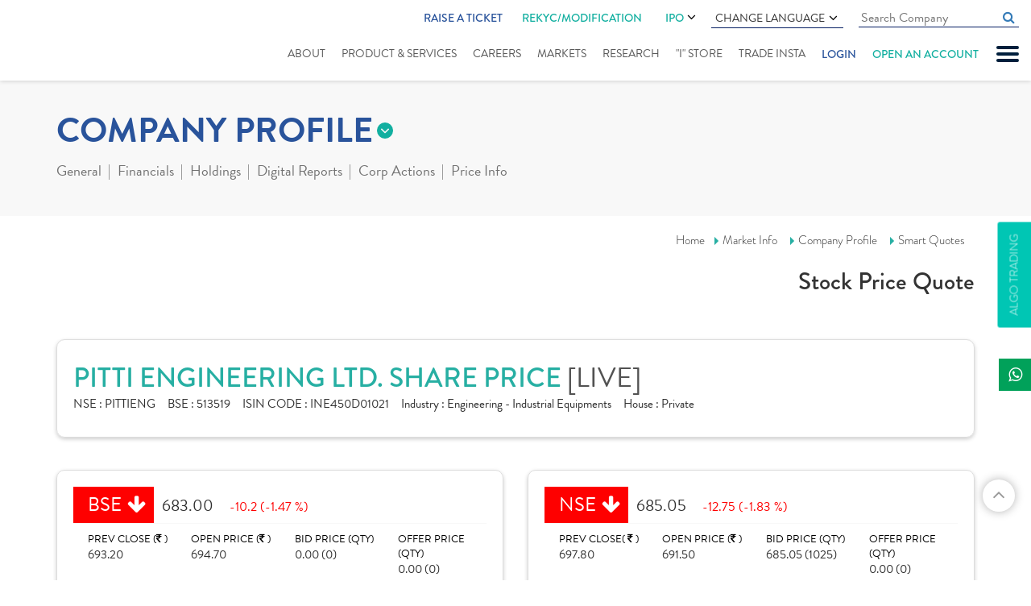

--- FILE ---
content_type: text/html; charset=utf-8
request_url: https://www.indiratrade.com/company-profile/pitti-engineering
body_size: 22578
content:

<!DOCTYPE html>
<html lang="en">
<head id="Head1">
    <!-- Google Tag Manager -->
    <script>        (function (w, d, s, l, i) {
            w[l] = w[l] || []; w[l].push({
                'gtm.start':
    new Date().getTime(), event: 'gtm.js'
            }); var f = d.getElementsByTagName(s)[0],
    j = d.createElement(s), dl = l != 'dataLayer' ? '&l=' + l : ''; j.async = true; j.src =
    'https://www.googletagmanager.com/gtm.js?id=' + i + dl; f.parentNode.insertBefore(j, f);
        })(window, document, 'script', 'dataLayer', 'GTM-P7FL7NQ');</script>
    <!-- End Google Tag Manager -->

    <meta charset="utf-8" /><meta http-equiv="X-UA-Compatible" content="IE=edge" /><meta name="viewport" content="width=device-width, initial-scale=1" /><title>
	Pitti Engineering Share Price Today - Live Pitti Engineering Stock Price NSE/BSE 
</title><meta name="copyright" content="© 1987-2019. all rights reserved. Indira Securities pvt. Ltd." /><meta name="google-site-verification" content="WazIy650d4g7w_x9UR5RP8DLwMQ5IiI5m-FDpJmdJOY" /><meta name="googlebot" content="index,follow" /><meta name="googlerank" content="all" /><meta name="msnbot" content="index,follow" /><meta name="rating" content="general" /><meta name="revisit-after" content="2 days" /><meta name="robots" content="index, follow" /><meta name="site" content="Indira Securities" /><meta name="YahooSeeker" content="index,follow" /><meta name="page-topic" content="Pitti Engineering Share Price, Pitti Engineering Stock Price, Pitti Engineering Ltd Stock Price" /><meta  name="description" content="Pitti Engineering Stock Price - Get Pitti Engineering Live BSE/NSE stock price with historical charts (NSE/BSE), forecasts, financial reports, balance sheet, profit & loss, annual report, analyst ratings, and more"/><meta  name="keywords" content="Pitti Engineering Share Price,Pitti Engineering Stock Price,Pitti Engineering , Pitti Engineering Ltd, Stock,Price,Pitti Engineering Ltd Quote,Pitti Engineering News,Misc. Commercial Services,Pitti Engineering share price,Pitti Engineering Ltd share prices,chart,graph,volumes,52-week high low,bid price,bid quantity,offer price,offer quantity,intraday, NSE/BSE Forecast News and Live Quotes"/><link rel="canonical" href="https://www.indiratrade.com/company-profile/pitti-engineering">
    <link rel="apple-touch-icon" sizes="57x57" href="https://www.indiratrade.com/App_Themes/images/favicon/apple-icon-57x57.png" />
    <link rel="apple-touch-icon" sizes="60x60" href="https://www.indiratrade.com/App_Themes/images/favicon/apple-icon-60x60.png" />
    <link rel="apple-touch-icon" sizes="72x72" href="https://www.indiratrade.com/App_Themes/images/favicon/apple-icon-72x72.png" />
    <link rel="apple-touch-icon" sizes="76x76" href="https://www.indiratrade.com/App_Themes/images/favicon/apple-icon-76x76.png" />
    <link rel="apple-touch-icon" sizes="114x114" href="https://www.indiratrade.com/App_Themes/images/favicon/apple-icon-114x114.png" />
    <link rel="apple-touch-icon" sizes="120x120" href="https://www.indiratrade.com/App_Themes/images/favicon/apple-icon-120x120.png" />
    <link rel="apple-touch-icon" sizes="144x144" href="https://www.indiratrade.com/App_Themes/images/favicon/apple-icon-144x144.png" />
    <link rel="apple-touch-icon" sizes="152x152" href="https://www.indiratrade.com/App_Themes/images/favicon/apple-icon-152x152.png" />
    <link rel="apple-touch-icon" sizes="180x180" href="https://www.indiratrade.com/App_Themes/images/favicon/apple-icon-180x180.png" />
    <link rel="icon" type="image/png" sizes="192x192" href="https://www.indiratrade.com/App_Themes/images/favicon/android-icon-192x192.png" />
    <link rel="icon" type="image/png" sizes="32x32" href="https://www.indiratrade.com/App_Themes/images/favicon/favicon-32x32.png" />
    <link rel="icon" type="image/png" sizes="96x96" href="https://www.indiratrade.com/App_Themes/images/favicon/favicon-96x96.png" />
    <link rel="icon" type="image/png" sizes="16x16" href="https://www.indiratrade.com/App_Themes/images/favicon/favicon-16x16.png" />
    <link rel="manifest" href="https://www.indiratrade.com/App_Themes/images/favicon/manifest.json" />
    <meta name="msapplication-TileColor" content="#ffffff" />
    <meta name="msapplication-TileImage" content="https://www.indiratrade.com/App_Themes/images/favicon/ms-icon-144x144.png" />
    <link rel="Shortcut Icon" href="https://www.indiratrade.com/favicon.ico" />
    <meta name="theme-color" content="#ffffff" /><link rel="stylesheet" href="https://use.typekit.net/qxt6spl.css" /><link href="/app_themes/css/MarketInnerStyle?v=k-0SO3EAaUb-hHTxFqS48Z2LIF99nqdvsiXzRkAfoi01" rel="stylesheet"/>

    <!--[if lt IE 9]>
      
    <![endif]-->
    <script src="/js/MarketInnerJs?v=HJBlCnAvfC1qqvWK2qa7fCFkb_gfGSHv-Y3_c4g9jXI1"></script>

    <script src="https://www.indiratrade.com/js/companyprofile.js?ver="
        type="text/javascript"></script>

    

    <!--One Signal-->
    <script src="https://cdn.onesignal.com/sdks/OneSignalSDK.js" async=""></script>
    <script>
        window.OneSignal = window.OneSignal || [];
        OneSignal.push(function () {
            OneSignal.init({
                appId: "df19890f-b85a-440b-ace7-28c73bc91ba2",
            });
        });
    </script>
    <!--One Signal-->

    

    
    
    <script src="https://www.indiratrade.com/js/jquery.lazyload-any.min.js" type="text/javascript"></script>
</head>
<body class="scrollbar fix">
    <!-- Google Tag Manager (noscript) -->
    <noscript>
        <iframe src="https://www.googletagmanager.com/ns.html?id=GTM-P7FL7NQ"
            height="0" width="0" style="display: none; visibility: hidden"></iframe>
    </noscript>
    <!-- End Google Tag Manager (noscript) -->

    <form method="post" action="/company-profile/pitti-engineering" id="form2">
<div class="aspNetHidden">
<input type="hidden" name="__VIEWSTATE" id="__VIEWSTATE" value="/[base64]/AKKahFBGlMyo/xoz3KeOY639A==" />
</div>

<div class="aspNetHidden">

	<input type="hidden" name="__VIEWSTATEGENERATOR" id="__VIEWSTATEGENERATOR" value="C3913FB7" />
</div>
        
<script type="text/javascript">
    function googleTranslateElementInit() {
        new google.translate.TranslateElement({
            pageLanguage: 'en', includedLanguages: 'en,gu,hi,mr,pa,ta,te,sd,ml,bn,ur',
            layout: google.translate.TranslateElement.InlineLayout.SIMPLE
        }, 'google_translate_element');
    }
</script>
<script type="text/javascript" src="https://translate.google.com/translate_a/element.js?cb=googleTranslateElementInit"></script>
<!--Start of Tawk.to Script-->

<!--End of Tawk.to Script-->

<!--Start of Schema.org script-->
<script type="application/ld+json">
{
  "@context": "https://schema.org",
  "@type": "Organization",
  "name": "Indira Securities",
  "url": "https://www.indiratrade.com/",
  "logo": "https://www.indiratrade.com/App_Themes/images/Logo.svg",
  "alternateName": "Indira Trade",
  "sameAs": [
    "https://www.facebook.com/indirasecurities/",
    "https://twitter.com/indiratrade",
    "https://www.linkedin.com/company/indira-securities-p-ltd-/",
    "https://www.youtube.com/channel/UCBLn3-MepTq4-0JObCNb0yA",
    "https://www.instagram.com/indira_securities/"
  ],
  "contactPoint": [
    {
      "@type": "ContactPoint",
      "telephone": "+91-(0)731-4797170/171/172",
      "contactType": "customer service",
      "areaServed": "IN",
      "availableLanguage": "en"
    }
  ]
}
</script>
<!--End of Schema.org script-->

<!-- Google tag (gtag.js) -->
<script async src="https://www.googletagmanager.com/gtag/js?id=G-1LFDDEBHBF"></script>
<script>
    window.dataLayer = window.dataLayer || [];
    function gtag() { dataLayer.push(arguments); }
    gtag('js', new Date());

    gtag('config', 'G-1LFDDEBHBF');
</script>

<div class="slidenav">
    <div id="nclose">
        CLOSE X
    </div>
    <ul>
        
        <li><a href="https://www.indiratrade.com/blog">Blogs</a></li>
        <li><a href="https://www.indiratrade.com/downloads/" title="Downloads">Downloads</a></li>
        <li><a href="https://www.indiratrade.com/business-partner">Business Partner</a></li>
        
        <li><a href="https://www.indiratrade.com/webinar" title="Webinar">Webinar</a></li>
        <li><a href="https://www.indiratrade.com/query" title="support">support</a></li>
        
        <li><a href="https://www.indiratrade.com/video-tutorials">Video Tutorials</a></li>
        
        <li><a href="https://www.indiratrade.com/bank-details">Bank Details</a></li>
        
        <li><a href="https://www.indiratrade.com/back-office-utility">Back Office Utility</a></li>
        <li><a href="https://www.indiratrade.com/careeropportunities">Careers</a></li>
        
    </ul>
</div>

<div class="fixheader">
    
    <div class="container-fluid">
        <div class="row">
            <div class="col-md-12">
                <div class="clearfix header">
                    <div class="logo">
                        <a href="https://www.indiratrade.com/" title="Logo">
                            <img src="https://www.indiratrade.com/App_Themes/images/Logo.svg" class="img-responsive center-block"
                                alt="" /></a>
                    </div>
                    <a href="#" id="mobnav" class="lines-button"><span class="lines"></span></a>
                    <div class="fullmenubg clearfix">
                        <ul class="topulmenus">
                            
                            <li class="ratic">
                                <a href=" http://onekyc.indiratrade.com/support" target="_blank">Raise a Ticket</a>
                            </li>
                            <li>
                                <div class="rekycmnu hdrIPOmenu">
                                    <a href="https://isplkyc.indiratrade.com/rekyc" target="_blank" rel="nofollow">REKYC/MODIFICATION</a>
                                    
                                </div>
                            </li>
                            <li>
                                <div class="hdrIPOmenu">
                                    <a href="https://www.indiratrade.com/ipo">IPO  <i class="fa fa-angle-down" aria-hidden="true"></i></a>
                                    <ul>
                                        <li><a href="https://ipo.indiratrade.com/" class="lang-select" target="_blank">Apply Online IPO </a></li>
                                        <li><a href="https://www.indiratrade.com/ipo/upcoming-ipo" class="lang-select">Upcoming IPOs </a></li>
                                    </ul>
                                </div>
                            </li>
                            <li>
                                <div class="languagecss">
                                    Change Language <i class="fa fa-angle-down" aria-hidden="true"></i>
                                    <ul>
                                        <li><a href="#googtrans(en|en)" class="lang-select notranslate" onclick="googletranslatelang(this)"
                                            data-lang="en">English</a></li>
                                        <li><a href="#googtrans(en|hi)" class="lang-select notranslate" onclick="googletranslatelang(this)"
                                            data-lang="hi">हिन्दी</a></li>
                                        <li><a href="#googtrans(en|gu)" class="lang-select notranslate" onclick="googletranslatelang(this)"
                                            data-lang="gu">ગુજરાતી</a></li>
                                        <li><a href="#googtrans(en|mr)" class="lang-select notranslate" onclick="googletranslatelang(this)"
                                            data-lang="mr">मराठी</a></li>
                                        <li><a href="#googtrans(en|bn)" class="lang-select notranslate" onclick="googletranslatelang(this)"
                                            data-lang="bn">বাংলা</a></li>
                                        <li><a href="#googtrans(en|ml)" class="lang-select notranslate" onclick="googletranslatelang(this)"
                                            data-lang="ml">മലയാളം</a></li>
                                        <li><a href="#googtrans(en|pa)" class="lang-select notranslate" onclick="googletranslatelang(this)"
                                            data-lang="pa">ਪੰਜਾਬੀ</a></li>
                                        <li><a href="#googtrans(en|sd)" class="lang-select notranslate" onclick="googletranslatelang(this)"
                                            data-lang="sd">سنڌي</a></li>
                                        <li><a href="#googtrans(en|ta)" class="lang-select notranslate" onclick="googletranslatelang(this)"
                                            data-lang="ta">தமிழ்</a></li>
                                        <li><a href="#googtrans(en|te)" class="lang-select notranslate" onclick="googletranslatelang(this)"
                                            data-lang="te">తెలుగు</a></li>
                                        <li><a href="#googtrans(en|ur)" class="lang-select notranslate" onclick="googletranslatelang(this)"
                                            data-lang="ur">اُردُو</a></li>
                                    </ul>
                                </div>
                            </li>
                            <li>
                                <input id="homecomsrchquot" class="cmninpttxt" name="" type="text" placeholder="Search Company"
                                    autocomplete="off" data-toggle="tooltip" data-placement="bottom" autocomplete="off" onkeyup="javascript:cmpsearchclickbtn(this.value,event,'homecompsrch');">
                                <a href="#" class="fa fa-search cmpnysrch" onclick="searchcompanyoutland('homecompsrch')"></a>
                                <div id="cmpsearchlist" class="trans homecomsearchdata scrollbar">
                                </div>
                                <input name="ctl00$header1$Hidden1" type="hidden" id="Hidden1" />
                            </li>
                            
                        </ul>
                        <ul id="mnav">
                            <li class="abtus"><a href="https://www.indiratrade.com/about-us">About</a> </li>
                            <li class="srvices"><a href="https://www.indiratrade.com/static/services.aspx">Product
                                & Services</a></li>
                            <li class="career"><a href="https://www.indiratrade.com/careeropportunities">Careers</a></li>
                            <li class="submenu market"><a href="https://www.indiratrade.com/equity">Markets</a>
                                <ul class="submenudet">
                                    <li><a href="https://www.indiratrade.com/equity">Equity Market </a></li>
                                    <li><a href="https://www.indiratrade.com/derivatives">Derivative </a></li>
                                    <li><a href="https://www.indiratrade.com/currency">Currency </a></li>
                                    <li><a href="https://www.indiratrade.com/mutual-fund">Mutual Fund </a></li>
                                    <li><a href="https://www.indiratrade.com/tools/brokerage-calculator">Calculator</a></li>
                                    <li><a href="https://www.indiratrade.com/ipo">IPO Analysis</a></li>
                                </ul>
                            </li>
                            <li class="rsearch submenu research"><a href="https://www.indiratrade.com/research/indiraresearch">Research</a>
                                <ul class="submenudet">
                                    <li class=""><a href="https://www.indiratrade.com/research/research-reports">Research
                                        Reports</a> </li>
                                    
                                </ul>
                                
                            </li>
                            
                            
                            <li class="istore"><a href="https://www.indiratrade.com/i-store">"I" Store
                            </a></li>
                            <li class="trinsta"><a href="https://www.indiratrade.com/mobile-trading">Trade Insta</a></li>
                            
                            <li class="login" onclick="showlohinlinks(event)"><a href="#">Login</a></li>
                            <li class="oaa"><a href="https://isplkyc.indiratrade.com/" target="_blank" rel="nofollow">Open an account</a></li>
                        </ul>
                    </div>
                    <div class="mobrekycmnu">
                        <a href="https://isplkyc.indiratrade.com/rekyc" target="_blank" rel="nofollow">REKYC/MODIFICATION</a>
                    </div>
                </div>
            </div>
        </div>
    </div>
    <div class="loginlinks">
        <span class="closelogin" onclick="showlohinlinks(event)">CLOSE</span>
        <ul>
            <li><a href="https://www.indiratrade.com/trade-online"><em>
                <img src="https://www.indiratrade.com/app_themes/images/TradeOnline.svg" alt="Trade Online"
                    title="Trade Online" /></em><i>Trade Online</i></a></li>
            
            
            <li>
                <div>
                    <em>
                        <img src="https://www.indiratrade.com/app_themes/images/BackOffice.svg" alt="Mutual Fund Online"
                            title="Mutual Fund Online" /></em><i>Back Office Login</i>
                    <a rel="noreferrer" target="_blank" href="https://backoffice.indiratrade.com/WebClient/">Client</a>
                    <a class="barline">|</a> <a rel="noreferrer" target="_blank" href="https://backoffice.indiratrade.com/WebLogin/index.cfm?Logintype=RM">Employee</a>
                    <a class="barline">|</a> <a rel="noreferrer" target="_blank" href="https://backoffice.indiratrade.com/WebLogin/index.cfm?Logintype=Branch">Branch</a>
                    <a class="barline">|</a> <a rel="noreferrer" target="_blank" href="https://backoffice.indiratrade.com/WebLogin/index.cfm?Logintype=Group">Group</a>
                    <a class="barline">|</a> <a rel="noreferrer" target="_blank" href="https://backoffice.indiratrade.com/WebLogin/index.cfm?Logintype=D">Dealer</a>
                </div>
                
            </li>
            
            <li><a href="https://www.mfplanet.com/" rel="noreferrer" target="_blank"><em>
                <img src="https://www.indiratrade.com/app_themes/images/MFOnline.svg" alt="Mutual Fund Online"
                    title="Mutual Fund Online" /></em><i>Mutual Fund</i><i>Online </i></a></li>
            <li>
                <div>
                    <em>
                        <img src="https://www.indiratrade.com/app_themes/images/ipo.svg" alt="Mutual Fund Online"
                            title="Mutual Fund Online" /></em> <i>IPO Online </i>
                    
                    <a href="javascript://" rel="noreferrer">Clients</a>
                    
                    <a class="barline">|</a><a href="javascript://" rel="noreferrer">Sub Broker</a>
                </div>
            </li>
            
            <li>
                <div>
                    <em>
                        <img src="https://www.indiratrade.com/app_themes/images/MF_login.svg" alt="Mutual Fund Login"
                            title="Mutual Fund Login" /></em> <i>Mutual Fund</i><i>Login</i><a href="https://my-eoffice.com/client/"
                                rel="noreferrer nofollow" target="_blank">Client</a> <a class="barline">|</a>
                    <a href="https://my-eoffice.com/advisors/" rel="noreferrer nofollow" target="_blank">Advisor</a>
                </div>
            </li>
        </ul>
    </div>
</div>
<a href="https://www.indiratrade.com/files/ImportantUpdate/638002396435318192quarterlysettlement.jpg" id="ImportantUpdate" style="display: none" target="_blank" class="ImpoUpfix">Important Update</a> <a href="https://www.indiratrade.com/algo-trading"
        id="A1" clientidmode="Static" class="algofix">Algo Trading</a>
<div class="fixedSocialIcon">
    <ul class="list-unstyled">
        <li class="whatsapp"><a target="_blank" href="https://api.whatsapp.com/send?phone=+919329099009&text=Hello"
            title="whatsapp"><span><i class="fa fa-whatsapp"></i></span>Indira</a></li>
    </ul>
</div>
<input type="hidden" name="ctl00$header1$hdndomainname" id="hdndomainname" value="https://www.indiratrade.com" />
<input name="ctl00$header1$hidenpagename" type="hidden" id="hidenpagename" value="smart-quotes" />
<input name="ctl00$header1$hdndomian" type="hidden" id="hdndomian" />

        <div class="innerparent">
            <div class="markettopmenusec">
                <div class="container">
                    <div class="row">
                        <div class="col-xs-12">
                            
<div class="mkttopmenugrp">
    
<div class="innermarketmenu">
    <h2 class='eqt'>COMPANY PROFILE</h2>
    <ul>
        <li id="equity"><a href="https://www.indiratrade.com/equity">
            Online Equity Trading</a></li>
        <li id="deriv"><a href="https://www.indiratrade.com/derivatives">
            Online Derivatives Trading</a></li>
        <li id="ipo"><a href="https://www.indiratrade.com/ipo">
            IPO </a></li>
        <li id="mut"><a href="https://www.indiratrade.com/mutual-fund">
            MUTUAL FUND</a></li>
        <li id="curr"><a href="https://www.indiratrade.com/currency">
            CURRENCY</a></li>
        
        <li id="tools"><a href="https://www.indiratrade.com/tools/brokerage-calculator">
            TOOLS</a></li>
    </ul>
</div>

    <div class="outwrapper navinner">
        <span>more from company profile</span>
        <ul class="clearfix">
            <li><a href="#" id="compgeneral">General</a>
                <div class="dropsec">
                    <a id="companysmartquotes" href="https://www.indiratrade.com/company-profile/pitti-engineering">
                        Smart Quotes</a><a id="companyinformation" href="https://www.indiratrade.com/company-profile/board-members/pitti-engineering">
                            Company Information</a> <a href="https://www.indiratrade.com/company-profile/comparison/pitti-engineering"
                                id="companycomparison">Comparison</a> <a id="companynews" href="https://www.indiratrade.com/company-profile/company-news/pitti-engineering">
                                    Company News</a>
                </div>
            </li>
            <li><a href="#" id="companyfinancials">Financials</a>
                <div class="dropsec">
                    <a href="https://www.indiratrade.com/company-profile/balance-sheet/pitti-engineering"
                        class="active">Balance Sheet</a> <a href="https://www.indiratrade.com/company-profile/profit-loss-account/pitti-engineering">
                            Profit & Loss</a> <a href="https://www.indiratrade.com/company-profile/quaterly-results/pitti-engineering">
                                Quarterly Results</a> <a href="https://www.indiratrade.com/company-profile/financial-ratios/pitti-engineering">
                                    Financial Ratios</a> <a href="https://www.indiratrade.com/company-profile/cash-flow/pitti-engineering">
                                        Cash Flow</a>
                </div>
            </li>
            <li><a href="#" id="eqholdings">Holdings</a>
                <div class="dropsec">
                    <a href="https://www.indiratrade.com/company-profile/share-holding/pitti-engineering">
                        Share Holdings</a><a href="https://www.indiratrade.com/company-profile/mf-holdings/pitti-engineering">MF
                            Holdings</a>
                </div>
            </li>
            <li><a href="https://www.indiratrade.com/company-profile/digital-report/pitti-engineering/post"
                id="companyreport">Digital Reports</a>
                
            </li>
            <li><a href="#" id="companycorpactions">Corp Actions</a>
                <div class="dropsec">
                    <a href="https://www.indiratrade.com/company-profile/board-meeting/pitti-engineering">
                        Board Meeting</a>
                        <a href="https://www.indiratrade.com/company-profile/book-closure/pitti-engineering">
                            Book Closure</a> <a href="https://www.indiratrade.com/company-profile/bonus-issues/pitti-engineering">
                                Bonus Issues</a> <a href="https://www.indiratrade.com/company-profile/divident-details/pitti-engineering">
                                    Dividend Details</a>
                </div>
            </li>
            <li><a href="#" id="companypriceinfo">Price Info</a>
                <div class="dropsec">
                    <a href="https://www.indiratrade.com/company-profile/share-price/pitti-engineering">
                        Share Price</a> <a href="https://www.indiratrade.com/company-profile/historical-volume/pitti-engineering">
                            Historical Volume</a> <a href="https://www.indiratrade.com/company-profile/deliverable-volume/pitti-engineering">
                                Deliverable Volume</a> <a href="https://www.indiratrade.com/company-profile/bulk-deals/pitti-engineering">
                                    Bulk Deals</a> <a href="https://www.indiratrade.com/company-profile/block-deals/pitti-engineering">
                                        Block Deals</a> <a href="https://www.indiratrade.com/company-profile/price-chart/pitti-engineering">
                                            Price Charts</a>
                </div>
            </li>
        </ul>
    </div>
</div>

                        </div>
                    </div>
                </div>
            </div>
            <div class="brdcrum">
                <div class="container">
                    <div class="row">
                        <div class="col-xs-12">
                            <div class="brdcmsmall">
                                <a href="https://www.indiratrade.com/home.aspx">Home</a><a href="https://www.indiratrade.com/equity">Market
                            Info</a> <a href="https://www.indiratrade.com/company-profile/pitti-engineering">Company
                                Profile</a>
                                <a href='https://www.indiratrade.com/company-profile/pitti-engineering'>Smart Quotes</a>
                                <h2>
                                    Stock Price Quote</h2>
                            </div>
                        </div>
                    </div>
                </div>
            </div>
            <div class="mktcontarea">
                <div class="container">
                    <div class="row">
                        <div class="col-lg-12">
                            
<div class="compnaytopdet mktdatawhitebox">
    <h1>
        PITTI ENGINEERING LTD. SHARE PRICE
        <i>[LIVE]</i>
    </h1>
    <div>
        <span><b>NSE : </b>
            PITTIENG</span><span><b>BSE : </b>
                513519</span><span><b>ISIN CODE : </b>
                    INE450D01021</span><span><b>Industry : </b>
                        Engineering - Industrial Equipments</span><span><b>House : </b>
                            Private</span>
    </div>
</div>

                        </div>
                    </div>
                    
<div class="row">
  <div class="col-md-6 col-sm-6">
        <div id="Compnaybsensedet1_compmainbse" class="compmainbsense mktdatawhitebox"><div class='compbsnshead'><span class='compdwn smiopbold'>BSE</span><b class='opbold '>683.00</b><i class='compdwn'>-10.2 (-1.47 %) </i></div><div class='row compbsnscont'><div class='col-md-3 col-sm-6 col-xs-6'>PREV CLOSE (<em class='fa fa-inr'></em> )  <b>693.20</b></div><div class='col-md-3 col-sm-6 col-xs-6'>OPEN PRICE (<em class='fa fa-inr'></em> ) <b>694.70</b></div><div class='col-md-3 col-sm-6 col-xs-6'>BID PRICE (QTY) <b>0.00 (0)</b></div><div class='col-md-3 col-sm-6 col-xs-6 nobdrright'>OFFER PRICE (QTY) <b>0.00 (0)</b></div></div><div class='row compbsnscontdwn'><div class='col-sm-6 col-md-2'>VOLUME <b>7132</b></div><div class='col-md-5 col-sm-6 col-xs-6'>TODAY'S LOW / HIGH (<em class='fa fa-inr'></em> )<span class='comprangebar'>677.20 <b><i style='width: 26%;'></i></b>699.45</span></div><div class='col-md-5 col-sm-12 col-xs-6 nobdrright'>52 WK LOW / HIGH (<em class='fa fa-inr'></em> )<span class='comprangebar'>677.2 <b><i style='width: 54%;'></i></b>1248</span></div></div></div>
    </div>
    <div class="col-md-6 col-sm-6">
        <div id="Compnaybsensedet1_compmainnse" class="compmainbsense mktdatawhitebox"><div class='compbsnshead'><span class='compdwn smiopbold'>NSE</span><b class='opbold'>685.05</b><i class='compdwn'>-12.75 (-1.83 %) </i></div><div class='row compbsnscont'><div class='col-md-3 col-sm-6 col-xs-6'>PREV CLOSE( <em class='fa fa-inr'></em>  ) <b>697.80</b></div><div class='col-md-3 col-sm-6 col-xs-6'>OPEN PRICE (<em class='fa fa-inr'></em> ) <b>691.50</b></div><div class='col-md-3 col-sm-6 col-xs-6'>BID PRICE (QTY) <b>685.05 (1025)</b></div><div class='col-md-3 col-sm-6 col-xs-6 nobdrright'>OFFER PRICE (QTY) <b>0.00 (0)</b></div></div><div class='row compbsnscontdwn'><div class='col-sm-6 col-md-2'>VOLUME <b>46253</b></div><div class='col-md-5 col-sm-6 col-xs-6'>TODAY'S LOW / HIGH(<em class='fa fa-inr'></em> ) <span class='comprangebar'>675.00 <b><i style='width: 40%;'></i></b>700.00</span></div><div class='col-md-5 col-sm-12 col-xs-6 nobdrright'>52 WK LOW / HIGH (<em class='fa fa-inr'></em> )<span class='comprangebar'>675 <b><i style='width: 54%;'></i></b>1248.15</span></div></div></div>
    </div>
</div>

                    <div class="row">
                        <div class="col-xs-12">
                            
    <div class="tab-content">
        <div class="row">
            <div class="col-md-8">
                <div class="row">
                    <div class="col-md-12">
                        <div class="lazyload">
                            <!--
                            <div id="grphcmpny">
                                
<div class="compgraphsec mktdatawhitebox">
    <div class="row">
        <div class="col-md-12">
            <div class="comgrphhd ">
                <div class="row">
                    <div class="col-md-6">
                        <div class="compnsebsegrph ">
                            <span id="comptabbse" class="tabactive" onclick="compgraphbsense(&#39;BSE&#39;,&#39;&#39;,&#39;&#39;,&#39;0&#39;)"><a href="#">BSE</a></span>
                                 <span id="comptabnse" onclick="compgraphbsense(&#39;NSE&#39;,&#39;&#39;,&#39;&#39;,&#39;0&#39;)"><a href="#">NSE</a></span>
                        </div>
                    </div>
                    <div class="col-md-6">
                        <div class="hmsubmenucont">
                            <span id="compgraphper1" class="active" onclick="compgraphbsense('','1','D','1')">1D</span>
                            <span id="compgraphper2" onclick="compgraphbsense('','1','M','2')">1M</span> <span
                                id="compgraphper3" onclick="compgraphbsense('','3','M','3')">3M</span> <span id="compgraphper4"
                                    onclick="compgraphbsense('','1','Y','4')">1Y</span> <span id="compgraphper5" onclick="compgraphbsense('','3','Y','5')">
                                        3Y</span> <span id="compgraphper6" onclick="compgraphbsense('','5','Y','6')">5Y</span>
                        </div>
                    </div>
                </div>
            </div>
        </div>
    </div>
    <div id="companyprofilegarph">
    </div>
</div>
<input name="ctl00$ContentPlaceHolder1$CompanyGraph$hdnexchg" type="hidden" id="hdnexchg" value="BSE" />
<input name="ctl00$ContentPlaceHolder1$CompanyGraph$hdnperiod" type="hidden" id="hdnperiod" value="1" />
<input name="ctl00$ContentPlaceHolder1$CompanyGraph$hdnmonth" type="hidden" id="hdnmonth" value="D" />
<script type="text/javascript">
    $(document).ready(function () {
//        compgraphbsense('BSE', '', '', '0')
    });
</script>

                            </div>
                              -->
                        </div>
                    </div>
                    <div class="col-md-12">
                        <div class="lazyload">
                            <!--
                            <div id="stksummary">
                                
<div class="compstocksum clearfix ">
    <div class="row">
        <div class="col-md-12">
            <div class="compsmarthead smibold">
                STOCK SUMMARY
            </div>
        </div>
    </div>
    <div class="row" id="compstcsmrycont">
        
    </div>
</div>

                            </div>
                             -->
                        </div>
                    </div>
                </div>
            </div>
            <div class="col-md-4">
                
<div class="compinform bdrnew clearfix mktdatawhitebox">
    <div class="compincorp">
        <span >Incorporation Year : <b>
             1983</b></span>
        <div class="companyhead">
            Management Info</div>
        <span>
            Sharad B Pitti
            - Chairman</span> <span>
                Akshay S Pitti
                - Managing Director</span>
        <div>
        </div>
    </div>
    <div class="compincorp">
        <div class="companyhead">
            Registered Office</div>
        <div>
            <div>
                <p>
                    <b><i>Address </i>
                        6-3-648/401, 4th Floor,Padmaja Landmark,Somajiguda,<br>Hyderabad,<br>Telangana-500082</b></p>
                <p style="word-break: break-all;">
                    <b><i>Phone </i>
                        040- 23312774 /23312770  </b></p>
                <p>
                    <b><i>Email </i>
                        <a href='mailto:info@pitti.in'>info@pitti.in</a></b></p>
                <p class="nobdr">
                    <b><i>Website </i>
                        <a href='http://www.pitti.in' target='_blank'>www.pitti.in</a></b></p>
            </div>
        </div>
    </div>
    <div class="compincorp">
        <div class="companyhead">
            Registrars Details</div>
        <span>
            <b>MUFG Intime India Pvt Ltd.</b><div>C 101, 247 Park,LBS Marg,Vikhroli (West),Mumbai </div></span> <span>Listing : <b>
                BSE, NSE</b></span>
    </div>
</div>

            </div>
        </div>
        <div class="row">
            <div class="col-lg-4 col-md-6 col-sm-6">
                <div class="lazyload">
                    <!--
                    <div id="newscmpny">
                        
<div class="compstocknews ">
    <div class="row">
        <div class="col-md-12">
            <div class="compsmarthead smibold">
                NEWS
            </div>
        </div>
    </div>
    <div class="row">
        <div class="col-md-12">
            <div class='compnewsarea mktdatawhitebox'><div class='compnewssec'><div class='pr' onclick="javascript:showCompNewsPop('113519','1209926','4','10','C','12-09-2025')"><span><b>09</b>Dec</span> <b class='bold'>Pitti Engineering informs about cancel</br></b>Pitti Engineering has informed that with reference to the letter dated 6..</div></div><div class='compnewssec'><div class='pr' onclick="javascript:showCompNewsPop('113519','1193758','4','10','C','09-19-2025')"><span><b>19</b>Sep</span> <b class='bold'> Pitti Engineering informs about discl</br></b>Pitti Engineering has informed that it enclosed disclosure under Regulat..</div></div><div class='compnewssec'><div class='pr' onclick="javascript:showCompNewsPop('113519','1193580','4','10','C','09-18-2025')"><span><b>18</b>Sep</span> <b class='bold'> Pitti Engineering informs about inves</br></b>Pursuant to Regulation 30 of SEBI (Listing Obligations and Disclosure Re..</div></div><div class='compnewssec'><div class='pr' onclick="javascript:showCompNewsPop('113519','1161791','4','10','C','04-22-2025')"><span><b>22</b>Apr</span> <b class='bold'>Pitti Engineering informs about analys</br></b>Pitti Engineering has informed that further to the letter dated 17th Apr..</div></div><div class='compnewssec'><div class='pr' onclick="javascript:showCompNewsPop('113519','1160252','4','10','C','04-12-2025')"><span><b>12</b>Apr</span> <b class='bold'>Pitti Engineering informs about board </br></b>Pitti Engineering has informed that the meeting of the Board of Director..</div></div><div class='compnaymore text-right'><a href='https://www.indiratrade.com/company-profile/company-news/pitti-engineering' class='landnewsmore trans'>MORE</a></div></div>
        </div>
    </div>
</div>
<div id="commonnewspopup" class="modal fade commonnewspopup" role="dialog" data-backdrop="static">
    <div class="modal-dialog">
        <div class="modal-content">
            <span class="popupcloseicon" data-dismiss="modal" aria-label="Close"></span>
            <div id="newscontents" class="newscontents">
            </div>
        </div>
    </div>
</div>

                    </div>
                    -->
                </div>
            </div>
            <div class="col-lg-4 col-md-6 col-sm-6">
                <div class="lazyload">
                    <!--
                <div id="ctrlfnancial">
                    
<div class="compstocknews ">
    <div class="row">
        <div class="col-md-12">
            <div class="compsmarthead smibold">
                Financials
            </div>
        </div>
    </div>
    <div class="row ">
        <div class="col-xs-12">
            <div class="mktdatawhitebox">
                <div id="CompFinancialchart" class="comfinchart">
                </div>
                <div class="text-right rsmillion">
                    <span class="fa fa-inr"></span>in Millions
                </div>
                 <table class='table' ><tr><th></td><th class='text-right' >QTR  Sep&nbsp;25</th> <th class='text-right'>ANNUAL 25</th></tr><tr><td>Net Profit</td><td class='text-right'>355.83</td><td class='text-right'>1068.34 </td></tr><tr><td>Gross Profit</td><td class='text-right' > 476.16</td> <td class='text-right'>1404.9</td></tr><tr> <td>Operating Profit</td><td class='text-right' > 911.71</td><td class='text-right'>2850.14</td></tr><tr><td>Net Sales</td><td class='text-right'> 3962.25</td><td class='text-right'>15245.48</td></tr></table>
                <div class="compnaymore text-right">
                    <a href="https://www.indiratrade.com/company-profile/financial-ratios/pitti-engineering" class="landnewsmore trans">MORE</a>
                </div>
            </div>
        </div>
    </div>
</div>
<script>
    $(document).ready(function () {
        BindFinancialchart('113519', 'CompFinancialchart');
    });
</script>

                </div>
                 -->
                </div>
            </div>
            <div class="col-lg-4 col-md-12 col-sm-12">
                <div class="row">
                    <div class="col-lg-12 col-md-6">
                        <div class="lazyload">
                            <!--
                            <div id="rolingfwd">
                                

<div class="comprolling ">
    <div class="row">
        <div class="col-md-12">
            <div class="compsmarthead smibold">
                ROLLING FORWARD P/E (EOD)
            </div>
        </div>
    </div>
    <div class="row">
        <div class="col-xs-12">
            <div id="comprollingfwdgraph" class="mktdatawhitebox">
            </div>
        </div>
    </div>
</div>

                            </div>
                              -->
                        </div>
                    </div>
                    <div class="col-lg-12 col-md-6">
                        <div class="lazyload">
                            <!--
                        <div id="calevent">
                            
<div class="compevtcal mktdatawhitebox">
    <div class="row">
        <div class="col-md-12">
            <div class="compsmarthead smibold clearfix">
                EVENT CALENDAR
                <select name="ctl00$ContentPlaceHolder1$CompanyEventCalendar$ddlevtcal" id="ContentPlaceHolder1_CompanyEventCalendar_ddlevtcal" class="eventselect" onchange="showEvents(this.value)">
	<option selected="selected" value="I">Bonus Issues</option>
	<option value="C">Book Closure</option>
	<option value="M">Board Meeting</option>

</select>
            </div>
        </div>
    </div>
    <div class="row">
        <div class="col-xs-12">
            <div id="compevtcalendararea" class="comevntcalcnt">
            </div>
        </div>
    </div>
</div>

                        </div>
                         -->
                        </div>
                    </div>
                </div>
            </div>
        </div>
        <div class="row">
            <div class="col-lg-4 col-md-4">
                <div class="lazyload">
                    <!--
                    <div id="grouppeer">
                        
<div class="compsharehold  clearfix mktdatawhitebox matchHeight">
    <div class="row">
        <div class="col-lg-12">
            <div class="compsmarthead smibold">
                peer group
            </div>
        </div>
    </div>
    <div class="row">
        <div class="col-lg-12">
            <div class="peergroup">
                <div id="peergp" class="cleatfix"><table class='table land-table'><tbody><tr><td><a href='https://www.indiratrade.com/company-profile/disa-india' title='Disa India'>Disa India&nbsp;(<span>BSE</span>)</a><div><img src='https://www.indiratrade.com/App_Themes/Images/comproup.png' alt='up'/> &nbsp11610.45<span style='color:#05b331;' class='regular'>&nbsp;(0.81%)</span></div></td><td><span>M.Cap&nbsp;(<span class='fa fa-inr'></span> in Cr)</span><span>1688.40</span></td></tr><tr><td><a href='https://www.indiratrade.com/company-profile/acrow-india' title='Acrow India'>Acrow India&nbsp;(<span>BSE</span>)</a><div><img src='https://www.indiratrade.com/App_Themes/Images/comproup.png' alt='up'/> &nbsp634.60<span style='color:#05b331;' class='regular'>&nbsp;(5.00%)</span></div></td><td><span>M.Cap&nbsp;(<span class='fa fa-inr'></span> in Cr)</span><span>40.61</span></td></tr><tr><td><a href='https://www.indiratrade.com/company-profile/eimco-elecon-india' title='Eimco Elecon (India)'>Eimco Elecon (India)&nbsp;(<span>BSE</span>)</a><div><img src='https://www.indiratrade.com/App_Themes/Images/comproup.png' alt='up'/> &nbsp1564.45<span style='color:#05b331;' class='regular'>&nbsp;(1.79%)</span></div></td><td><span>M.Cap&nbsp;(<span class='fa fa-inr'></span> in Cr)</span><span>902.43</span></td></tr><tr><td><a href='https://www.indiratrade.com/company-profile/axtel-inds' title='Axtel Inds.'>Axtel Inds.&nbsp;(<span>BSE</span>)</a><div><img src='https://www.indiratrade.com/App_Themes/Images/comproup.png' alt='up'/> &nbsp430.70<span style='color:#05b331;' class='regular'>&nbsp;(6.14%)</span></div></td><td><span>M.Cap&nbsp;(<span class='fa fa-inr'></span> in Cr)</span><span>695.79</span></td></tr><tr><td><a href='https://www.indiratrade.com/company-profile/forbes-company' title='Forbes & Company'>Forbes & Company&nbsp;(<span>BSE</span>)</a><div><img src='https://www.indiratrade.com/App_Themes/Images/comproup.png' alt='up'/> &nbsp387.35<span style='color:#05b331;' class='regular'>&nbsp;(6.58%)</span></div></td><td><span>M.Cap&nbsp;(<span class='fa fa-inr'></span> in Cr)</span><span>499.63</span></td></tr></tbody></table></div>
                <div id="ContentPlaceHolder1_CompanyPeergroup1_hmmore" class="text-right compnaymore">
                    <a href="https://www.indiratrade.com/company-profile/comparison/pitti-engineering"
                        class="landnewsmore trans">MORE</a>
                </div>
            </div>
        </div>
        <input name="ctl00$ContentPlaceHolder1$CompanyPeergroup1$hdnFincodelist" type="hidden" id="ContentPlaceHolder1_CompanyPeergroup1_hdnFincodelist" value="100068*113149*123708*123850*102865" />
    </div>
</div>

                    </div>
                     -->
                </div>
            </div>
            <div class="col-lg-4 col-md-4">
                <div class="lazyload">
                    <!--
                    <div id="holdshare">
                        
<div class="compsharehold mktdatawhitebox matchHeight">
    <div class="row">
        <div class="col-md-12">
            <div class="compsmarthead smibold">
                Shareholding Pattern
            </div>
        </div>
    </div>
    <div class="shrhld">
        <div class="row">
            <div class="col-xs-12">
                <div id="ContentPlaceHolder1_Shareholdingctrl1_graph" class="shgraph clearfix"><div style='background-color:#ff6600; height: 25px; width:55.4952371197378%;float: left;'></div><div style='background-color:#fcaa23; height: 25px; width:25.0230461948172%;float: left;'></div><div style='background-color:#fcd402; height: 25px; width:15.3641298781112%;float:left;'></div><div style='background-color:#f8fd01; height: 25px; width:4.11758680733381%;float: left;'></div><div style='background-color:#a1d229; height: 25px; width:0%;float: left;'></div><div style='background-color:#5fd028; height: 25px; width:0%;float:left;'></div></div>
            </div>
            <div class="col-xs-12">
                <div id="ContentPlaceHolder1_Shareholdingctrl1_tabledata">
                    <table class="table sharehld-table">
                        
                                <tr style="width: 100%; padding: 0px;">
                                    <td style="vertical-align: middle;">
                                        <div class="sqr" style="background-color: #ff6600;">
                                        </div>
                                    </td>
                                    <td class="text-left">
                                        PROMOTERS
                                    </td>
                                    <td class="text-right">
                                        54.18%
                                    </td>
                                </tr>
                            
                                <tr style="width: 100%; padding: 0px;">
                                    <td style="vertical-align: middle;">
                                        <div class="sqr" style="background-color: #fcaa23;">
                                        </div>
                                    </td>
                                    <td class="text-left">
                                        NON-INSTITUTION
                                    </td>
                                    <td class="text-right">
                                        24.43%
                                    </td>
                                </tr>
                            
                                <tr style="width: 100%; padding: 0px;">
                                    <td style="vertical-align: middle;">
                                        <div class="sqr" style="background-color: #fcd402;">
                                        </div>
                                    </td>
                                    <td class="text-left">
                                        MUTUAL FUNDS/UTI
                                    </td>
                                    <td class="text-right">
                                        15%
                                    </td>
                                </tr>
                            
                                <tr style="width: 100%; padding: 0px;">
                                    <td style="vertical-align: middle;">
                                        <div class="sqr" style="background-color: #f8fd01;">
                                        </div>
                                    </td>
                                    <td class="text-left">
                                        FI/BANKS/INSURANCE
                                    </td>
                                    <td class="text-right">
                                        4.02%
                                    </td>
                                </tr>
                            
                                <tr style="width: 100%; padding: 0px;">
                                    <td style="vertical-align: middle;">
                                        <div class="sqr" style="background-color: #a1d229;">
                                        </div>
                                    </td>
                                    <td class="text-left">
                                         GOVERNMENT
                                    </td>
                                    <td class="text-right">
                                        0%
                                    </td>
                                </tr>
                            
                                <tr style="width: 100%; padding: 0px;">
                                    <td style="vertical-align: middle;">
                                        <div class="sqr" style="background-color: #5fd028;">
                                        </div>
                                    </td>
                                    <td class="text-left">
                                        FII
                                    </td>
                                    <td class="text-right">
                                        0%
                                    </td>
                                </tr>
                            
                    </table>
                </div>
                <div id="morebtn" class="text-right compnaymore">
                    <a href="https://www.indiratrade.com/company-profile/share-holding/pitti-engineering"
                        class="landnewsmore trans">MORE</a></div>
            </div>
        </div>
    </div>
</div>

                    </div>
                     -->
                </div>
            </div>
            <div class="col-lg-4 col-md-4">
                <div class="lazyload">
                    <!--
                   <div id="holdingmf">
                        
<div class="clearfix compstocknews mktdatawhitebox matchHeight">
    <div class="row">
        <div class="col-md-12">
            <div class="compsmarthead smibold">
                Mf Holdings
            </div>
        </div>
    </div>
    <div class="row">
        <div class="col-xs-12">
            <div class="mfhold">
                <div id="ContentPlaceHolder1_Companymfholdings1_holdingtd"><table class='table land-table'><tbody><tr><th>Scheme Name</th><th class='text-right'>Hold(%)</th></tr><tr><td>Aditya Birla SL Transportation and Logistics Fund-Reg(G)</td><td class='text-right'>2.22</td></tr><tr><td>Motilal Oswal Small Cap Fund-Reg(G)</td><td class='text-right'>1.91</td></tr><tr><td>HSBC Focused Fund-Reg(G)</td><td class='text-right'>1.62</td></tr><tr><td>Aditya Birla SL Infrastructure Fund(G)</td><td class='text-right'>1.50</td></tr><tr><td>SBI Infrastructure Fund-Reg(G)</td><td class='text-right'>1.23</td></tr><tr><td>SBI Magnum Children's Benefit Fund-Savings Plan</td><td class='text-right'>1.03</td></tr><tr><td>HSBC Flexi Cap Fund-Reg(G)</td><td class='text-right'>0.88</td></tr><tbody></table></div>
                <div id="ContentPlaceHolder1_Companymfholdings1_hmmore" class="text-right compnaymore">
                    <a href="https://www.indiratrade.com/company-profile/mf-holdings/pitti-engineering"
                        class="landnewsmore trans">MORE</a></div>
            </div>
        </div>
    </div>
</div>

                    </div> 
                    -->
                </div>
            </div>
        </div>
        <div class="row">
            <div class="col-lg-12 col-md-12">
                <div class="lazyload">
                    <!-- <div id="aboutcompany">
                        

<div class="compsharehold  clearfix mktdatawhitebox matchHeight">
    <div class="row">
        <div class="col-lg-12">
            <h3 class="compsmarthead smibold">
                About Pitti Engineering Ltd.
            </h3>
        </div>
    </div>
    <div class="row">
        <div class="col-lg-12">
            <div>
                <p>
                    Pitti Engineering Ltd. was incorporated in the year 1983. Its today's share price is 683. Its current market capitalisation stands at Rs 2571.74 Cr. In the latest quarter, company has reported Gross Sales of Rs. 17397.74 Cr and  Total Income of Rs.15629.58&nbsp;Cr. The company's management includes Priti Paras Savla, Kemisha Soni, N Vinod Kumar, Y B Sahgal, Akshay S Pitti, Sharad B Pitti, Mary Monica Braganza. <br/> <br/>It is listed on the BSE with a BSE Code of 513519&nbsp;, NSE with an NSE Symbol of PITTIENG and ISIN of INE450D01021. It's Registered office is at 6-3-648/401, 4th Floor,Padmaja Landmark,SomajigudaHyderabad-500082, Telangana.&nbsp;Their Registrars are K FIN Technologies Ltd.-(Karvy Fintech Pvt Ltd.)&nbsp;It's auditors are Lakshminiwas Neeth & Co, Laxminiwas & Co, Laxminiwas Neeth & Co, Talati & Talati LLP
                </p>
            </div>
        </div>
    </div>
</div>

                    </div>
                    -->
                </div>
            </div>
        </div>
    </div>
    <input type="hidden" id="hdncompfincode" value="113519" />
    <script type="text/javascript">
        $(document).ready(function () {
            //            showEvents("I");
            //            PEChart('NSE', $('#hdncompfincode').val());
        });
    </script>

                        </div>
                    </div>
                </div>
            </div>

        </div>
        
<div class="scrollup fa fa-angle-up">
</div>
<div class="foot-attention">
    <div class="container">
        <div class="row">
            <div class="col-md-12">
                <div class="foot-attention-cnt">
                    <ul>
                        <li><a class="active" onclick="change_attention(this)">ATTENTION INVESTORS</a></li>
                        <li><a href="javascript://" onclick="change_attention(this)">KYC</a></li>
                        <li><a href="javascript://" onclick="change_attention(this)">CDSL</a></li>
                    </ul>
                    <div class="attentioninvestors">
                        <p>
                            Prevent Unauthorized Transactions in your demat and trading account --> Update your
                            Mobile Number/Email id with your Depository Participant and Stock Broker. Receive
                            alerts on your Registered Mobile for all debit and other important transactions
                            in your demat/trading account directly from CDSL and Stock Exchanges on the same
                            day.........issued in the interest of investors...
                        </p>
                        <p>
                            1. Stock Brokers can accept securities as margin from clients only by way of pledge in the depository system w.e.f. September 1, 2020.
                        </p>
                        <p>
                            2. Update your Mobile Number & Email Id with your Stock Broker/ Depository Participant and receive OTP directly from Depository on your Email Id and/ or Mobile Number to create pledge.
                        </p>
                        <p>
                            3. Pay 20% upfront margin of the transaction value to trade in cash market segment.
                        </p>
                        <p>
                            4. Investors may please refer to the Exchange's Frequently Asked Questions (FAQs) issued by NSE vide. Circular No. NSE/INSP/45191 dated: July 31, 2020 and NSE/INSP/45534 and BSE vide Notice No. 20200731-7, dated: July 31, 2020 and 20200831- 45 dated: August 31, 2020 and dated: August 31, 2020 and other guidelines issued from time to time in this regard.
                        </p>
                        <p>
                            5. Check your Securities/ MF/ Bonds in the Consolidated Account Statement issued by NSDL/ CDSL every month.
                        </p>
                        <p>
                            6. Risk disclosures RISK DISCLOSURES ON DERIVATIVES:
                        </p>
                        <div class="staticlistsec">
                            <ul>
                                <li>9 out of 10 individual traders in equity Futures and Options Segment, incurred net losses. </li>
                                <li>On an average, loss makers registered net trading loss close to ₹ 50,000. </li>
                                <li>Over and above the net trading losses incurred, loss makers expended an additional 28% of net 
                                    trading losses as transaction costs.</li>
                                <li>Those making net trading profits, incurred between 15% to 50% of such profits as transaction  cost </li>
                            </ul>
                        </div>
                    </div>
                    <div class="investor">
                        <p>
                            Dear Investor,
                            <br />
                            As you are aware, under the rapidly evolving dynamics of financial markets, it is crucial for investors 
                            to remain updated and well-informed about various aspects of investing in securities market. In this 
                            connection, please find a link to the BSE Investor Protection Fund website where you will find some useful 
                            educative material in the form of text and videos, so as to become an informed investor.
                            <br />
                            
                            <a href="javascript://" rel="nofollow">https://www.bseipf.com/investors_education.html</a>

                            <br />
                            We believe that an educated investor is a protected investor !!!    
                        </p>
                    </div>
                    <div class="kyc hidden">
                        <p>
                            KYC is one time exercise while dealing in securities markets - once KYC is done
                            through a SEBI registered intermediary (broker, DP, Mutual Fund etc.), you need
                            not undergo the same process again when you approach another intermediary.
                        </p>
                    </div>
                    <div class="nsdlcdsl hidden">
                        <p>
                            Prevent Unauthorized Transactions in your demat and trading account --> Update your
                            Mobile Number/Email id with your Depository Participant and Stock Broker. Receive
                            alerts on your Registered Mobile for all debit and other important transactions
                            in your demat/trading account directly from CDSL and Stock Exchanges on the same
                            day.........issued in the interest of investors...
                        </p>
                    </div>
                </div>
                <div class="foot-attention-ticker">
                    <div id="MarqueeAtntn" class="marqueetickerdata">
                        "As per the directives of CDSL and esteemed Exchanges, it has been made mandatory for every client to furnish their latest KYC details viz. Valid Mobile No., Email- Id & Income range on or before 31.05.2021 else your Account will be marked as Non Compliant and will be Freezed  till the compliance of such requirement."
                    </div>
                </div>
                <div class="foot-attention-ticker">
                    <div id="MarqueeInvestor" class="marqueetickerdata">
                        "No need to issue cheques by investors while subscribing to IPO. Just write the bank account number and sign in the application form to authorize your bank to make payment in case of allotment. No worries for refund as the money remains in investor's account."
                    </div>
                </div>
                <div class="foot-attention-ticker">
                    <div id="MarqueeKyc" class="marqueetickerdata">
                        "KYC is one time exercise while dealing in securities markets - once KYC is done through a SEBI registered intermediary (broker, DP, Mutual Fund etc.), you need not undergo the same process again when you approach another intermediary." 
                    </div>
                </div>
                <div class="foot-attention-ticker">
                    <div id="eDis" class="marqueetickerdata">
                        Dear Investor if you wish to revoke your un-executed eDis mandate, please mail us with ISIN and quantity on <a href="mailto:dp@indiratrade.com ">dp@indiratrade.com </a>by today EOD." 
                    </div>
                </div>
            </div>
        </div>
    </div>
</div>
<div class="foot-registration">
    <div class="container">
        <div class="row">
            <div class="col-md-12">
                <div class="alpha_companylist" id="compstkalpha">
                </div>
            </div>
        </div>
        <div class="row">
            <div class="col-md-9">
                <div class="foot-registration-cnt">
                    <b>REGISTRATION NOS:</b>
                    <p>
                        INDIRA SECURITIES PRIVATE LIMITED (SEBI REG.NO.):NSE TMID: 12866, BSE TMID: 663, CDSL DPID:
                        17000 SEBI REG. NO.: INZ000188930, MCX TM ID: 56470, NCDEX TM ID: 01277, CDSL REG.
                        NO.: IN-DP-90-2015, CIN: U67120MH1996PTC160201, RA SEBI REG. No.: INH000023269
                         <br />
                        
                    </p>
                    <b>DISCLAIMER:</b>
                    <p>
                        "INVESTMENT IN SECURITIES MARKET ARE SUBJECT TO MARKET RISKS, READ ALL THE RELATED
                        DOCUMENTS CAREFULLY BEFORE INVESTING."
                    </p>
                    <b>INVESTORS GRIEVANCE</b>
                    <p>
                        Vimalesh Ajmera. Email: <a href="mailto:compliance@indiratrade.com">compliance@indiratrade.com</a>.
                        Call : <a href="tel:0731-4797275">0731-4797275</a>
                    </p>
                    <p>
                        Investor grievance complaint : 
                        
                        <a href="javascript://">complaint@indiratrade.com</a>
                    </p>
                    <b>
                        <a href="https://www.indiratrade.com/investor-charter">INVESTOR CHARTER</a>
                    </b>

                    <p>
                        For Voluntary Freezing/Blocking of Trading Account you can mail us at <a href="mailto:stoptrade@indiratrade.com">stoptrade@indiratrade.com</a> or call us at <a href="tel:9109937435">9109937435</a>.
                    </p>

                </div>
            </div>
            <div class="col-md-3">
                <div class="row">
                    <div class="col-xs-6">
                        <div class="foot-menu-links">
                            <ul class="clearfix">
                                <li><a href="https://www.indiratrade.com/privacy-policy">Privacy Policy</a></li>
                                <li><a href="#" id="RefundPoplink" data-toggle="modal" data-target="#RefundPolicyPop" title="Refund Policy">Refund Policy</a></li>
                                <li><a title="download" href="https://www.indiratrade.com/files/Fileuploads/insp18677.zip">Policies & Procedures</a></li>
                                <li><a href="https://www.indiratrade.com/events">Events</a></li>
                                <li><a href="#" id="usefullinks" role="button" title="Useful Links">Useful Links</a></li>
                                <li><a href="https://www.indiratrade.com/static/circular.aspx">Circular</a></li>
                                <li><a href="https://www.indiratrade.com/static/trading-holidays.aspx">Holiday Calendar</a></li>
                                <li><a href="https://www.indiratrade.com/open-demat-account">Open Demat Account</a></li>
                                <li><a href="https://rekyc.meon.co.in/v1/company/indiratrade/modification/login" target="_blank" rel="nofollow">ReKYC / Modification</a></li>
                            </ul>
                        </div>
                    </div>
                    <div class="col-xs-6">
                        <div class="foot-menu-links">
                            <ul class="clearfix">
                                <li><a href="https://www.indiratrade.com/sitemap">Sitemap</a></li>
                                <li><a href="https://www.indiratrade.com/downloads">Downloads</a></li>
                                <li><a href="https://www.indiratrade.com/business-partner">Business Partner</a></li>
                                
                                <li><a href="https://www.indiratrade.com/feedback">Feedback</a></li>
                                <li><a href="https://www.indiratrade.com/contact-us">Contact Us</a></li>
                                <li><a href="https://www.indiratrade.com/disclaimer">Disclaimer</a></li>
                                <li><a href="https://www.indiratrade.com/research-disclaimer-and-disclosure">Research Disclaimer and Disclosure</a></li>
                                <li><a href="https://www.indiratrade.com/terms-and-conditions">Terms and Conditions</a></li>
                                <li><a href="https://www.indiratrade.com/advisory-investors">Advisory For Investors</a></li>
                            </ul>
                        </div>
                    </div>
                </div>
                <div class="row">
                    <div class="col-xs-12">
                        <div class="socialfootr">
                            
                            <a href="https://www.facebook.com/indirasecurities/" target="_blank"><i class="fa fa-facebook"
                                aria-hidden="true"></i></a>

                            

                            <a class="twitter" target="_blank" href="https://twitter.com/indiratrade"></a>

                            <a href="https://www.linkedin.com/company/indira-securities-p-ltd-/"
                                target="_blank"><i class="fa fa-linkedin" aria-hidden="true"></i></a>
                            <a href="https://www.youtube.com/channel/UCBLn3-MepTq4-0JObCNb0yA?sub_confirmation=1" target="_blank"><i
                                class="fa fa-youtube" aria-hidden="true"></i></a><a href="https://api.whatsapp.com/send?phone=+919329099009&text=Hello"
                                    target="_blank"><i class="fa fa-whatsapp" aria-hidden="true"></i></a><a href="https://www.instagram.com/indira_securities/"
                                        target="_blank"><i class="fa fa-instagram" aria-hidden="true"></i></a>
                        </div>
                    </div>
                </div>
            </div>
        </div>
    </div>
</div>
<div class="foot-copyright">
    <div class="container">
        <div class="row">
            <div class="col-md-5">
                <div class="foot-copyright-left">
                    Copyright © 2022 indiratrade.com
                </div>
            </div>
            <div class="col-md-7">
                <div class="foot-copyright-right">
                    Designed , Developed & Content Powered by <span style="color: #da9f3b;">●</span><span
                        style="color: #3cb44a;">●</span><span style="color: #fb8322;">●</span> <a href="http://www.accordfintech.com/"
                            rel="noreferrer nofollow" target="_blank" title="Accord Fintech Pvt. Ltd.">Accord Fintech
                            Pvt. Ltd.</a>
                </div>
            </div>
        </div>
    </div>
</div>
<div class="modal fade scorepop" id="UsefulScores" role="dialog">
    <div class="modal-dialog">
        <div class="modal-content">
            <span class="close" data-dismiss="modal">X</span>
            <div class="modal-body scorepopcont">
                <span>FILING OF COMPLAINTS ON SCORES - EASY & QUICK</span>
                <ul class="staticulcmn">
                    <li>Register on SCORES portal</li>
                    <li>Mandatory details for filing complaints on SCORES:
                        <ul class="staticulcmn">
                            <li>Name, PAN, Address, Mobile Number, Email ID</li>
                        </ul>
                    </li>
                    <li>Benefits:
                        <ul class="staticulcmn">
                            <li>Effective communication</li>
                            <li>Speedy redressal of the grievances</li>
                        </ul>
                    </li>
                </ul>
                <p>Note: You may refer the bellow website for more information.</p>
                <a href="https://scores.sebi.gov.in" target="_blank">https://scores.sebi.gov.in</a>
            </div>
        </div>
    </div>
</div>
<div class="modal fade scorepop" id="RefundPolicyPop" role="dialog">
    <div class="modal-dialog">
        <div class="modal-content">
            <span class="close" data-dismiss="modal">X</span>
            <div class="modal-body scorepopcont">
                <span>REFUND & CANCELLATION POLICY</span>
                <p>
                    The Refund & Cancellation policy for all payments made towards account opening or any other services using any 
                    mode of payment shall stand as under:
                </p>

                <ul class="staticulcmn">
                    <li>The Fees paid towards account opening charges for enabling equities and commodities, or any 
                                other services is non-refundable.</li>
                    <li>Pick up of required documents related to the account opening procedure is subject to availability 
                                of our representatives, given at any particular time and location.</li>
                    <li>In case your account has not been opened by Team Indira Securities, after the tenth day passing by 
                                from the day of collection of all necessary supporting documents and receipt of all due authorizations 
                                from you, you may request for a full refund of the charges as paid by you towards account opening.</li>
                    <li>In case you have paid the charges relating to account opening multiple times, please send a mail at 
                                <a href="mailto:customercare@indiratrade.com">customercare@indiratrade.com</a> and we will initiate the 
                                necessary procedure to refund your money.</li>
                </ul>
                <p>Note: The completion of the refund procedure is subject to agencies such as banks, payment gateways.</p>
            </div>
        </div>
    </div>
</div>

        <input type="hidden" name="ctl00$CompanyMasterFindcode" id="CompanyMasterFindcode" value="113519" />
        <input type="hidden" name="ctl00$CompanyMasterCompanyName" id="CompanyMasterCompanyName" value="pitti-engineering" />
    </form>

    

    
</body>
</html>
